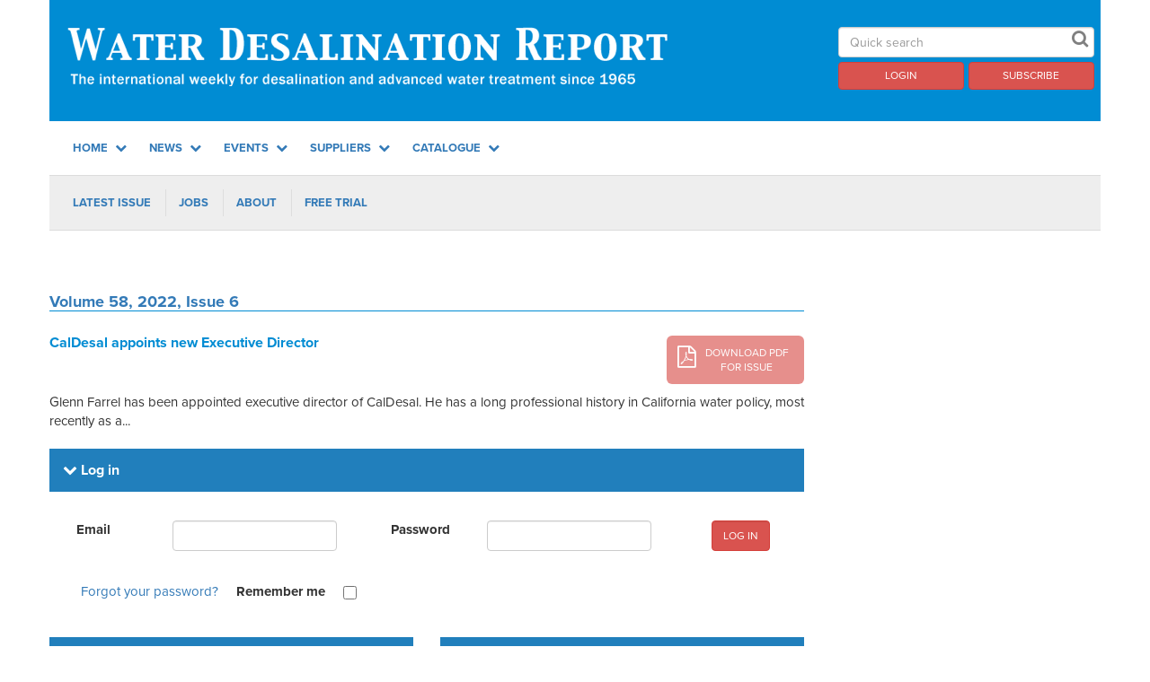

--- FILE ---
content_type: text/html; charset=utf-8
request_url: https://www.desalination.com/articles/caldesal-appoints-new-executive-director
body_size: 3239
content:
<!DOCTYPE html>
<html>
  <head>
    <title>Water Desalination Report</title>
    <script type="text/javascript" src="//use.typekit.net/cqr0yjs.js"></script>
    <script type="text/javascript">try{Typekit.load();}catch(e){}</script>

    <link rel="stylesheet" href="/assets/application-79547daade36d5ea4b1d99695746d73a467cbf2b418180cd60090f064afbc7a5.css" media="all" />
    <script src="/assets/application-e6a4b9d042294bef985d50499e58ab02d6c11c1abe115f5304e2d456706060a5.js"></script>

    
    <meta name="csrf-param" content="authenticity_token" />
<meta name="csrf-token" content="-_wWMMB9OHXKB8SrrzYZSU-owJDOdfN6ODTGIWUHjU2U_wKMZxH4FxgNUsC7Z9O4uQyE46-0p4r-c6EnuygGbQ" />
    <link rel="icon" type="image/png" href="/favicon.png" />
    <script src="https://cdn.ckeditor.com/4.25.1-lts/standard/ckeditor.js"></script>
  </head>
  <body data-current-path="/articles/caldesal-appoints-new-executive-director" class="wdr">
    <div class="container">
      <header>
  <div class="row header-row">
    <div class="col-xs-12 col-sm-9">
      <a href="/">
          <img alt="Water Desalination Report - The international weekly for desalination and advanced water treatment since 1965" class="img-responsive logo" src="/assets/wdr_header-b841cd5e0a473c56731565212e4891ba0f988050202b2fcf2fb47592648e285c.png" />
</a>    </div>
    <div class="col-sm-3 header-controls-container">
      <div class="row">
        <form class="form" action="/water-desalination-report/search" method="get">
          <div class=" col-xs-12">
            <div class="form-group quick-search-group">
              <input type="search" class="form-control" id="q" name="q" placeholder="Quick search">
              <input class="btn btn-borderless fa" type="submit" value="&#xf002;">
            </div>
          </div>
        </form>
      </div>

      <div class="row">
            <div class="col-xs-6">
              <a class="btn btn-block btn-danger" href="/customers/sign_in?nr=true">Login</a>
            </div>
            <div class="col-xs-6">
              <a class="btn btn-block btn-danger" href="/subscribe-now">Subscribe</a>
            </div>
      </div>
    </div>
  </div>
</header>

<div class="top-menu">
  <ul class="list-inline main-menu">
        <li><a data-children="[{&quot;title&quot;:&quot;Latest Issue&quot;,&quot;path&quot;:&quot;/water-desalination-report&quot;,&quot;type&quot;:&quot;exact&quot;},{&quot;title&quot;:&quot;Jobs&quot;,&quot;path&quot;:&quot;/water-desalination-report/jobs&quot;},{&quot;title&quot;:&quot;About&quot;,&quot;path&quot;:&quot;/water-desalination-report/about&quot;},{&quot;title&quot;:&quot;Free Trial&quot;,&quot;path&quot;:&quot;/free-trial&quot;,&quot;hide&quot;:false}]" data-menu-name="Home" href="/">
            Home
            <i class="fa fa-chevron-down"></i>
</a></li>        <li><a data-children="[{&quot;title&quot;:&quot;Latest Issue&quot;,&quot;path&quot;:&quot;/water-desalination-report&quot;,&quot;type&quot;:&quot;exact&quot;},{&quot;title&quot;:&quot;Archive&quot;,&quot;path&quot;:&quot;/water-desalination-report/archive&quot;},{&quot;title&quot;:&quot;Search&quot;,&quot;path&quot;:&quot;/water-desalination-report/search&quot;},{&quot;title&quot;:&quot;Jobs&quot;,&quot;path&quot;:&quot;/water-desalination-report/jobs&quot;},{&quot;title&quot;:&quot;Free Trial&quot;,&quot;path&quot;:&quot;/free-trial&quot;,&quot;hide&quot;:false}]" data-menu-name="News" href="/water-desalination-report">
            News
            <i class="fa fa-chevron-down"></i>
</a></li>        <li><a data-children="[{&quot;title&quot;:&quot;Events Calendar&quot;,&quot;path&quot;:&quot;/events&quot;}]" data-menu-name="Events" href="/events">
            Events
            <i class="fa fa-chevron-down"></i>
</a></li>        <li><a data-children="[{&quot;title&quot;:&quot;Supplier Guide&quot;,&quot;path&quot;:&quot;/desalination-suppliers&quot;,&quot;type&quot;:&quot;exclusive&quot;},{&quot;title&quot;:&quot;RO&quot;,&quot;path&quot;:&quot;/desalination-suppliers/category/ro-epc&quot;},{&quot;title&quot;:&quot;Thermal&quot;,&quot;path&quot;:&quot;/desalination-suppliers/category/med-epc&quot;},{&quot;title&quot;:&quot;Pipes&quot;,&quot;path&quot;:&quot;/desalination-suppliers/category/pipes&quot;},{&quot;title&quot;:&quot;Chemicals&quot;,&quot;path&quot;:&quot;/desalination-suppliers/category/chemicals&quot;},{&quot;title&quot;:&quot;Intakes&quot;,&quot;path&quot;:&quot;/desalination-suppliers/category/intake-components&quot;}]" data-menu-name="Suppliers" href="/desalination-suppliers">
            Suppliers
            <i class="fa fa-chevron-down"></i>
</a></li>        <li><a data-children="[{&quot;title&quot;:&quot;Catalogue&quot;,&quot;path&quot;:&quot;/water-desalination-report/catalogue&quot;},{&quot;title&quot;:&quot;Water Desalination Report&quot;,&quot;path&quot;:&quot;/publications/desalination-report-wdr&quot;},{&quot;title&quot;:&quot;IDA Handbook&quot;,&quot;path&quot;:&quot;/publications/catalogue/ida-handbook&quot;}]" data-menu-name="Catalogue" href="/water-desalination-report/catalogue">
            Catalogue
            <i class="fa fa-chevron-down"></i>
</a></li>  </ul>

  <div class="separator"></div>

      <ul class="sub-menu list-inline" data-sub-menu-name="Home">
              <li><a href="/water-desalination-report">Latest Issue</a></li>
              <li><a href="/water-desalination-report/jobs">Jobs</a></li>
              <li><a href="/water-desalination-report/about">About</a></li>
              <li><a href="/free-trial">Free Trial</a></li>
</ul>      <ul class="sub-menu list-inline" data-sub-menu-name="News">
              <li><a href="/water-desalination-report">Latest Issue</a></li>
              <li><a href="/water-desalination-report/archive">Archive</a></li>
              <li><a href="/water-desalination-report/search">Search</a></li>
              <li><a href="/water-desalination-report/jobs">Jobs</a></li>
              <li><a href="/free-trial">Free Trial</a></li>
</ul>      <ul class="sub-menu list-inline" data-sub-menu-name="Events">
              <li><a href="/events">Events Calendar</a></li>
</ul>      <ul class="sub-menu list-inline" data-sub-menu-name="Suppliers">
              <li><a href="/desalination-suppliers">Supplier Guide</a></li>
              <li><a href="/desalination-suppliers/category/ro-epc">RO</a></li>
              <li><a href="/desalination-suppliers/category/med-epc">Thermal</a></li>
              <li><a href="/desalination-suppliers/category/pipes">Pipes</a></li>
              <li><a href="/desalination-suppliers/category/chemicals">Chemicals</a></li>
              <li><a href="/desalination-suppliers/category/intake-components">Intakes</a></li>
</ul>      <ul class="sub-menu list-inline" data-sub-menu-name="Catalogue">
              <li><a href="/water-desalination-report/catalogue">Catalogue</a></li>
              <li><a href="/publications/desalination-report-wdr">Water Desalination Report</a></li>
              <li><a href="/publications/catalogue/ida-handbook">IDA Handbook</a></li>
</ul></div>


      <div class="separator"></div>
      <div id="flash-messages">
</div>

    </div>



    <div class="main-content container">
      <div class="main-container">

        <div class="row">
          <div class="col-xs-12">
            <section class="banner-body-top no-homepage">
              
            </section>
          </div>
        </div>

          <h1><a href="/issues/2831">Volume 58, 2022, Issue 6</a></h1>

<div class="row">
  <div class="col-xs-8">
    <h2>CalDesal appoints new Executive Director</h2>
  </div>
  <div class="col-xs-4 text-right">
    <p>  <a class="btn btn-lg btn-pdf-download disabled" href="/issues/2831/download">
    <i class="fa fa-file-pdf-o"></i>
    Download PDF<br>for issue
</a></p>
  </div>
</div>
<!-- TODO tagging -->
<!--
<b>Tags</b>
<p><small><b>NOT THERE YET</b></small></p>
-->
  <p>Glenn Farrel has been appointed executive director of CalDesal. He has a long professional history in California water policy, most recently as a...</p>


  <div class="nested-sign-in">
      <div class="row">
        <div class="col-md-12">
          <h2><i class="fa fa-chevron-down"></i></i> Log in</h2>
<div class="col-md-12">
  <form action="/customers/sign_in" accept-charset="UTF-8" method="post"><input name="utf8" type="hidden" value="&#x2713;" autocomplete="off" /><input type="hidden" name="authenticity_token" value="zICOY0_rP7ydmh25GkQiZNMN10eKkI5OOzrfLSLJLCCjg5rf6If_3k-Qi9IOFeiVJamTNOtR2r79fbgr_OanAA" autocomplete="off" />
 
 
<div class="row">
    <div class="form-group  col-md-5">
      <label class="control-label col-md-4" for="customer_email">Email</label>
      <div class='controls col-md-8'>
        <input class="form-control" type="email" name="customer[email]" id="customer_email" />
      </div>
    </div>

    <div class="form-group  col-md-5">
      <label class="control-label col-md-4" for="customer_password">Password</label>
      <div class='controls col-md-8'>
        <input autocomplete="off" class="form-control" type="password" name="customer[password]" id="customer_password" />
      </div>
    </div>
    
        <div class='controls col-md-2'><input type="submit" name="commit" value="Log in" class="form-control btn btn-danger btn-gwi-red signinbtn  center-block" data-disable-with="Log in" /></div>
    
    </div>
    
    <div class="row">
      <div class="col-md-8  rememberme"><a href="/customers/password/new">Forgot your password?</a>
        <div class="form-group">
      <label class="control-label" for="customer_remember_me">Remember me</label>
        <input name="customer[remember_me]" type="hidden" value="0" autocomplete="off" /><input class="form-control" type="checkbox" value="1" name="customer[remember_me]" id="customer_remember_me" />
      </div>
      </div>
      </div>
 
</form></div>
        </div>
      </div>
      <div class="row account-offers">
        <div class="col-md-6">
          <h2><i class="fa fa-chevron-down"></i></i> Take a Free Trial</h2>
<ul>
  <li>FREE Access to the latest issue</li>
  <li>Monthly email alerts</li>
</ul>
<div class="call">
  <a class="btn btn-danger btn-gwi-red" href="/free-trial">Register</a>
</div>

        </div>
        <div class="col-md-6">
          <h2><i class="fa fa-chevron-down"></i></i> Subscribe to the Water Desalination Report</h2>
<ul>
  <li>Full access to the WDR archives</li>
  <li>Unlimited online access</li>
  <li>Monthly email alerts</li>
</ul>
<div class="call">
  <a class="btn btn-danger btn-gwi-red" href="/subscribe-now">Subscribe</a>
</div>

        </div>
      </div>
  </div>


      </div>
      <div class='advertising-container'>
</div>


    </div>
    <div class="container">
      <div class="footer-container">
        <footer>
  <img class="img-responsive" src="/static/img/gwi_pipes.png">
  <nav class='row footer-links'>
    <div class="col-xs-12">
      <ul class='footer-internal-links'>
            <li>
              <a href="/privacy-policy">Privacy Policy</a>
            </li>
            <li>
              <a href="/copyright">Copyright</a>
            </li>
            <li>
              <a href="/terms-and-conditions">Terms And Conditions</a>
            </li>
            <li>
              <a href="/careers">Careers</a>
            </li>
        <li>
          <a href="/sitemap">Sitemap</a>
        </li>
      </ul>
    </div>
  </nav>
</footer>

      </div>
    </div>
    <script>
  (function(i,s,o,g,r,a,m){i['GoogleAnalyticsObject']=r;i[r]=i[r]||function(){
  (i[r].q=i[r].q||[]).push(arguments)},i[r].l=1*new Date();a=s.createElement(o),
  m=s.getElementsByTagName(o)[0];a.async=1;a.src=g;m.parentNode.insertBefore(a,m)
  })(window,document,'script','https://www.google-analytics.com/analytics.js','ga');

  ga('create', 'UA-1054146-15', 'auto');
  ga('send', 'pageview');
</script>
    <!--Start of Zopim Live Chat Script-->
<script type="text/javascript">
window.$zopim||(function(d,s){var z=$zopim=function(c){z._.push(c)},$=z.s=
d.createElement(s),e=d.getElementsByTagName(s)[0];z.set=function(o){z.set.
_.push(o)};z._=[];z.set._=[];$.async=!0;$.setAttribute("charset","utf-8");
$.src="//v2.zopim.com/?2DipmNAvUFA6jW1vhyOamu0p4EV0ha0t";z.t=+new Date;$.
type="text/javascript";e.parentNode.insertBefore($,e)})(document,"script");
</script>
<!--End of Zopim Live Chat Script-->

</body></html>

